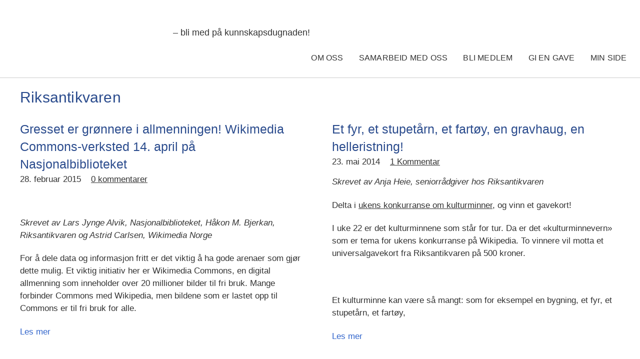

--- FILE ---
content_type: text/html; charset=UTF-8
request_url: http://www.wikimedia.no/tag/riksantikvaren/
body_size: 12143
content:
<!DOCTYPE html>
<html lang="nb-NO">
<head>
	<meta charset="UTF-8">
	<meta name="viewport" content="width=device-width, initial-scale=1.0">
	
	<title>Riksantikvaren Arkiver - Wikimedia Norge</title>
	
	<meta name="description" content="&#8211; bli med på kunnskapsdugnaden!" />
	<meta name="keywords" content="&#8211; bli med på kunnskapsdugnaden!" />	
	
	<link rel="alternate" type="application/rss+xml" title="Wikimedia Norge RSS Feed" href="https://www.wikimedia.no/feed/">
	<link rel="shortcut icon" href="http://www.wikimedia.no/wp-content/themes/wikimedianorge/favicon.ico" type="image/x-icon" />

	<!-- respond.js (add media query support for IE) -->
	<!--[if lt IE 9]>
		<script src="http://www.wikimedia.no/wp-content/themes/wikimedianorge/js/respond.js"></script>
	<![endif]-->
	
	<!-- html5.js (HTML5 Shiv for IE) -->
	<!--[if lt IE 9]>
		<script src="http://html5shim.googlecode.com/svn/trunk/html5.js"></script>
	<![endif]-->
	
	<!-- wp_header -->
	<script type="text/javascript">
/* <![CDATA[ */
window.JetpackScriptData = {"site":{"icon":"https://i0.wp.com/www.wikimedia.no/wp-content/uploads/2017/02/cropped-favicon.png?w=64\u0026ssl=1","title":"Wikimedia Norge","host":"unknown","is_wpcom_platform":false}};
/* ]]> */
</script>
<meta name='robots' content='index, follow, max-image-preview:large, max-snippet:-1, max-video-preview:-1' />
	<style>img:is([sizes="auto" i], [sizes^="auto," i]) { contain-intrinsic-size: 3000px 1500px }</style>
	<!-- Jetpack Site Verification Tags -->
<meta name="google-site-verification" content="cvDgSC1YUiDYJM0JO1nWFhccbU7ApduSMwgowL6fJJY" />

	<!-- This site is optimized with the Yoast SEO plugin v25.5 - https://yoast.com/wordpress/plugins/seo/ -->
	<link rel="canonical" href="https://www.wikimedia.no/tag/riksantikvaren/" />
	<meta property="og:locale" content="nb_NO" />
	<meta property="og:type" content="article" />
	<meta property="og:title" content="Riksantikvaren Arkiver - Wikimedia Norge" />
	<meta property="og:url" content="https://www.wikimedia.no/tag/riksantikvaren/" />
	<meta property="og:site_name" content="Wikimedia Norge" />
	<meta name="twitter:card" content="summary_large_image" />
	<script type="application/ld+json" class="yoast-schema-graph">{"@context":"https://schema.org","@graph":[{"@type":"CollectionPage","@id":"https://www.wikimedia.no/tag/riksantikvaren/","url":"https://www.wikimedia.no/tag/riksantikvaren/","name":"Riksantikvaren Arkiver - Wikimedia Norge","isPartOf":{"@id":"https://www.wikimedia.no/#website"},"breadcrumb":{"@id":"https://www.wikimedia.no/tag/riksantikvaren/#breadcrumb"},"inLanguage":"nb-NO"},{"@type":"BreadcrumbList","@id":"https://www.wikimedia.no/tag/riksantikvaren/#breadcrumb","itemListElement":[{"@type":"ListItem","position":1,"name":"Hjem","item":"https://www.wikimedia.no/"},{"@type":"ListItem","position":2,"name":"Riksantikvaren"}]},{"@type":"WebSite","@id":"https://www.wikimedia.no/#website","url":"https://www.wikimedia.no/","name":"Wikimedia Norge","description":"- bli med på kunnskapsdugnaden!","potentialAction":[{"@type":"SearchAction","target":{"@type":"EntryPoint","urlTemplate":"https://www.wikimedia.no/?s={search_term_string}"},"query-input":{"@type":"PropertyValueSpecification","valueRequired":true,"valueName":"search_term_string"}}],"inLanguage":"nb-NO"}]}</script>
	<!-- / Yoast SEO plugin. -->


<link rel='dns-prefetch' href='//use.typekit.net' />
<link rel='dns-prefetch' href='//secure.gravatar.com' />
<link rel='dns-prefetch' href='//www.googletagmanager.com' />
<link rel='dns-prefetch' href='//stats.wp.com' />
<link rel='dns-prefetch' href='//v0.wordpress.com' />
<link rel="alternate" type="application/rss+xml" title="Wikimedia Norge &raquo; Riksantikvaren stikkord-strøm" href="https://www.wikimedia.no/tag/riksantikvaren/feed/" />
<script type="text/javascript">
/* <![CDATA[ */
window._wpemojiSettings = {"baseUrl":"https:\/\/s.w.org\/images\/core\/emoji\/16.0.1\/72x72\/","ext":".png","svgUrl":"https:\/\/s.w.org\/images\/core\/emoji\/16.0.1\/svg\/","svgExt":".svg","source":{"concatemoji":"http:\/\/www.wikimedia.no\/wp-includes\/js\/wp-emoji-release.min.js?ver=6.8.3"}};
/*! This file is auto-generated */
!function(s,n){var o,i,e;function c(e){try{var t={supportTests:e,timestamp:(new Date).valueOf()};sessionStorage.setItem(o,JSON.stringify(t))}catch(e){}}function p(e,t,n){e.clearRect(0,0,e.canvas.width,e.canvas.height),e.fillText(t,0,0);var t=new Uint32Array(e.getImageData(0,0,e.canvas.width,e.canvas.height).data),a=(e.clearRect(0,0,e.canvas.width,e.canvas.height),e.fillText(n,0,0),new Uint32Array(e.getImageData(0,0,e.canvas.width,e.canvas.height).data));return t.every(function(e,t){return e===a[t]})}function u(e,t){e.clearRect(0,0,e.canvas.width,e.canvas.height),e.fillText(t,0,0);for(var n=e.getImageData(16,16,1,1),a=0;a<n.data.length;a++)if(0!==n.data[a])return!1;return!0}function f(e,t,n,a){switch(t){case"flag":return n(e,"\ud83c\udff3\ufe0f\u200d\u26a7\ufe0f","\ud83c\udff3\ufe0f\u200b\u26a7\ufe0f")?!1:!n(e,"\ud83c\udde8\ud83c\uddf6","\ud83c\udde8\u200b\ud83c\uddf6")&&!n(e,"\ud83c\udff4\udb40\udc67\udb40\udc62\udb40\udc65\udb40\udc6e\udb40\udc67\udb40\udc7f","\ud83c\udff4\u200b\udb40\udc67\u200b\udb40\udc62\u200b\udb40\udc65\u200b\udb40\udc6e\u200b\udb40\udc67\u200b\udb40\udc7f");case"emoji":return!a(e,"\ud83e\udedf")}return!1}function g(e,t,n,a){var r="undefined"!=typeof WorkerGlobalScope&&self instanceof WorkerGlobalScope?new OffscreenCanvas(300,150):s.createElement("canvas"),o=r.getContext("2d",{willReadFrequently:!0}),i=(o.textBaseline="top",o.font="600 32px Arial",{});return e.forEach(function(e){i[e]=t(o,e,n,a)}),i}function t(e){var t=s.createElement("script");t.src=e,t.defer=!0,s.head.appendChild(t)}"undefined"!=typeof Promise&&(o="wpEmojiSettingsSupports",i=["flag","emoji"],n.supports={everything:!0,everythingExceptFlag:!0},e=new Promise(function(e){s.addEventListener("DOMContentLoaded",e,{once:!0})}),new Promise(function(t){var n=function(){try{var e=JSON.parse(sessionStorage.getItem(o));if("object"==typeof e&&"number"==typeof e.timestamp&&(new Date).valueOf()<e.timestamp+604800&&"object"==typeof e.supportTests)return e.supportTests}catch(e){}return null}();if(!n){if("undefined"!=typeof Worker&&"undefined"!=typeof OffscreenCanvas&&"undefined"!=typeof URL&&URL.createObjectURL&&"undefined"!=typeof Blob)try{var e="postMessage("+g.toString()+"("+[JSON.stringify(i),f.toString(),p.toString(),u.toString()].join(",")+"));",a=new Blob([e],{type:"text/javascript"}),r=new Worker(URL.createObjectURL(a),{name:"wpTestEmojiSupports"});return void(r.onmessage=function(e){c(n=e.data),r.terminate(),t(n)})}catch(e){}c(n=g(i,f,p,u))}t(n)}).then(function(e){for(var t in e)n.supports[t]=e[t],n.supports.everything=n.supports.everything&&n.supports[t],"flag"!==t&&(n.supports.everythingExceptFlag=n.supports.everythingExceptFlag&&n.supports[t]);n.supports.everythingExceptFlag=n.supports.everythingExceptFlag&&!n.supports.flag,n.DOMReady=!1,n.readyCallback=function(){n.DOMReady=!0}}).then(function(){return e}).then(function(){var e;n.supports.everything||(n.readyCallback(),(e=n.source||{}).concatemoji?t(e.concatemoji):e.wpemoji&&e.twemoji&&(t(e.twemoji),t(e.wpemoji)))}))}((window,document),window._wpemojiSettings);
/* ]]> */
</script>
<link rel='stylesheet' id='genericons-css' href='http://www.wikimedia.no/wp-content/themes/wikimedianorge/f/genericons.css?ver=2.09' type='text/css' media='all' />
<style id='wp-emoji-styles-inline-css' type='text/css'>

	img.wp-smiley, img.emoji {
		display: inline !important;
		border: none !important;
		box-shadow: none !important;
		height: 1em !important;
		width: 1em !important;
		margin: 0 0.07em !important;
		vertical-align: -0.1em !important;
		background: none !important;
		padding: 0 !important;
	}
</style>
<link rel='stylesheet' id='wp-block-library-css' href='http://www.wikimedia.no/wp-includes/css/dist/block-library/style.min.css?ver=6.8.3' type='text/css' media='all' />
<style id='classic-theme-styles-inline-css' type='text/css'>
/*! This file is auto-generated */
.wp-block-button__link{color:#fff;background-color:#32373c;border-radius:9999px;box-shadow:none;text-decoration:none;padding:calc(.667em + 2px) calc(1.333em + 2px);font-size:1.125em}.wp-block-file__button{background:#32373c;color:#fff;text-decoration:none}
</style>
<style id='qsm-quiz-style-inline-css' type='text/css'>


</style>
<link rel='stylesheet' id='visual-portfolio-block-filter-by-category-css' href='http://www.wikimedia.no/wp-content/plugins/visual-portfolio/build/gutenberg/blocks/filter-by-category/style.css?ver=1752825465' type='text/css' media='all' />
<link rel='stylesheet' id='visual-portfolio-block-pagination-css' href='http://www.wikimedia.no/wp-content/plugins/visual-portfolio/build/gutenberg/blocks/pagination/style.css?ver=1752825465' type='text/css' media='all' />
<link rel='stylesheet' id='visual-portfolio-block-sort-css' href='http://www.wikimedia.no/wp-content/plugins/visual-portfolio/build/gutenberg/blocks/sort/style.css?ver=1752825465' type='text/css' media='all' />
<style id='global-styles-inline-css' type='text/css'>
:root{--wp--preset--aspect-ratio--square: 1;--wp--preset--aspect-ratio--4-3: 4/3;--wp--preset--aspect-ratio--3-4: 3/4;--wp--preset--aspect-ratio--3-2: 3/2;--wp--preset--aspect-ratio--2-3: 2/3;--wp--preset--aspect-ratio--16-9: 16/9;--wp--preset--aspect-ratio--9-16: 9/16;--wp--preset--color--black: #000000;--wp--preset--color--cyan-bluish-gray: #abb8c3;--wp--preset--color--white: #ffffff;--wp--preset--color--pale-pink: #f78da7;--wp--preset--color--vivid-red: #cf2e2e;--wp--preset--color--luminous-vivid-orange: #ff6900;--wp--preset--color--luminous-vivid-amber: #fcb900;--wp--preset--color--light-green-cyan: #7bdcb5;--wp--preset--color--vivid-green-cyan: #00d084;--wp--preset--color--pale-cyan-blue: #8ed1fc;--wp--preset--color--vivid-cyan-blue: #0693e3;--wp--preset--color--vivid-purple: #9b51e0;--wp--preset--gradient--vivid-cyan-blue-to-vivid-purple: linear-gradient(135deg,rgba(6,147,227,1) 0%,rgb(155,81,224) 100%);--wp--preset--gradient--light-green-cyan-to-vivid-green-cyan: linear-gradient(135deg,rgb(122,220,180) 0%,rgb(0,208,130) 100%);--wp--preset--gradient--luminous-vivid-amber-to-luminous-vivid-orange: linear-gradient(135deg,rgba(252,185,0,1) 0%,rgba(255,105,0,1) 100%);--wp--preset--gradient--luminous-vivid-orange-to-vivid-red: linear-gradient(135deg,rgba(255,105,0,1) 0%,rgb(207,46,46) 100%);--wp--preset--gradient--very-light-gray-to-cyan-bluish-gray: linear-gradient(135deg,rgb(238,238,238) 0%,rgb(169,184,195) 100%);--wp--preset--gradient--cool-to-warm-spectrum: linear-gradient(135deg,rgb(74,234,220) 0%,rgb(151,120,209) 20%,rgb(207,42,186) 40%,rgb(238,44,130) 60%,rgb(251,105,98) 80%,rgb(254,248,76) 100%);--wp--preset--gradient--blush-light-purple: linear-gradient(135deg,rgb(255,206,236) 0%,rgb(152,150,240) 100%);--wp--preset--gradient--blush-bordeaux: linear-gradient(135deg,rgb(254,205,165) 0%,rgb(254,45,45) 50%,rgb(107,0,62) 100%);--wp--preset--gradient--luminous-dusk: linear-gradient(135deg,rgb(255,203,112) 0%,rgb(199,81,192) 50%,rgb(65,88,208) 100%);--wp--preset--gradient--pale-ocean: linear-gradient(135deg,rgb(255,245,203) 0%,rgb(182,227,212) 50%,rgb(51,167,181) 100%);--wp--preset--gradient--electric-grass: linear-gradient(135deg,rgb(202,248,128) 0%,rgb(113,206,126) 100%);--wp--preset--gradient--midnight: linear-gradient(135deg,rgb(2,3,129) 0%,rgb(40,116,252) 100%);--wp--preset--font-size--small: 13px;--wp--preset--font-size--medium: 20px;--wp--preset--font-size--large: 36px;--wp--preset--font-size--x-large: 42px;--wp--preset--spacing--20: 0.44rem;--wp--preset--spacing--30: 0.67rem;--wp--preset--spacing--40: 1rem;--wp--preset--spacing--50: 1.5rem;--wp--preset--spacing--60: 2.25rem;--wp--preset--spacing--70: 3.38rem;--wp--preset--spacing--80: 5.06rem;--wp--preset--shadow--natural: 6px 6px 9px rgba(0, 0, 0, 0.2);--wp--preset--shadow--deep: 12px 12px 50px rgba(0, 0, 0, 0.4);--wp--preset--shadow--sharp: 6px 6px 0px rgba(0, 0, 0, 0.2);--wp--preset--shadow--outlined: 6px 6px 0px -3px rgba(255, 255, 255, 1), 6px 6px rgba(0, 0, 0, 1);--wp--preset--shadow--crisp: 6px 6px 0px rgba(0, 0, 0, 1);}:where(.is-layout-flex){gap: 0.5em;}:where(.is-layout-grid){gap: 0.5em;}body .is-layout-flex{display: flex;}.is-layout-flex{flex-wrap: wrap;align-items: center;}.is-layout-flex > :is(*, div){margin: 0;}body .is-layout-grid{display: grid;}.is-layout-grid > :is(*, div){margin: 0;}:where(.wp-block-columns.is-layout-flex){gap: 2em;}:where(.wp-block-columns.is-layout-grid){gap: 2em;}:where(.wp-block-post-template.is-layout-flex){gap: 1.25em;}:where(.wp-block-post-template.is-layout-grid){gap: 1.25em;}.has-black-color{color: var(--wp--preset--color--black) !important;}.has-cyan-bluish-gray-color{color: var(--wp--preset--color--cyan-bluish-gray) !important;}.has-white-color{color: var(--wp--preset--color--white) !important;}.has-pale-pink-color{color: var(--wp--preset--color--pale-pink) !important;}.has-vivid-red-color{color: var(--wp--preset--color--vivid-red) !important;}.has-luminous-vivid-orange-color{color: var(--wp--preset--color--luminous-vivid-orange) !important;}.has-luminous-vivid-amber-color{color: var(--wp--preset--color--luminous-vivid-amber) !important;}.has-light-green-cyan-color{color: var(--wp--preset--color--light-green-cyan) !important;}.has-vivid-green-cyan-color{color: var(--wp--preset--color--vivid-green-cyan) !important;}.has-pale-cyan-blue-color{color: var(--wp--preset--color--pale-cyan-blue) !important;}.has-vivid-cyan-blue-color{color: var(--wp--preset--color--vivid-cyan-blue) !important;}.has-vivid-purple-color{color: var(--wp--preset--color--vivid-purple) !important;}.has-black-background-color{background-color: var(--wp--preset--color--black) !important;}.has-cyan-bluish-gray-background-color{background-color: var(--wp--preset--color--cyan-bluish-gray) !important;}.has-white-background-color{background-color: var(--wp--preset--color--white) !important;}.has-pale-pink-background-color{background-color: var(--wp--preset--color--pale-pink) !important;}.has-vivid-red-background-color{background-color: var(--wp--preset--color--vivid-red) !important;}.has-luminous-vivid-orange-background-color{background-color: var(--wp--preset--color--luminous-vivid-orange) !important;}.has-luminous-vivid-amber-background-color{background-color: var(--wp--preset--color--luminous-vivid-amber) !important;}.has-light-green-cyan-background-color{background-color: var(--wp--preset--color--light-green-cyan) !important;}.has-vivid-green-cyan-background-color{background-color: var(--wp--preset--color--vivid-green-cyan) !important;}.has-pale-cyan-blue-background-color{background-color: var(--wp--preset--color--pale-cyan-blue) !important;}.has-vivid-cyan-blue-background-color{background-color: var(--wp--preset--color--vivid-cyan-blue) !important;}.has-vivid-purple-background-color{background-color: var(--wp--preset--color--vivid-purple) !important;}.has-black-border-color{border-color: var(--wp--preset--color--black) !important;}.has-cyan-bluish-gray-border-color{border-color: var(--wp--preset--color--cyan-bluish-gray) !important;}.has-white-border-color{border-color: var(--wp--preset--color--white) !important;}.has-pale-pink-border-color{border-color: var(--wp--preset--color--pale-pink) !important;}.has-vivid-red-border-color{border-color: var(--wp--preset--color--vivid-red) !important;}.has-luminous-vivid-orange-border-color{border-color: var(--wp--preset--color--luminous-vivid-orange) !important;}.has-luminous-vivid-amber-border-color{border-color: var(--wp--preset--color--luminous-vivid-amber) !important;}.has-light-green-cyan-border-color{border-color: var(--wp--preset--color--light-green-cyan) !important;}.has-vivid-green-cyan-border-color{border-color: var(--wp--preset--color--vivid-green-cyan) !important;}.has-pale-cyan-blue-border-color{border-color: var(--wp--preset--color--pale-cyan-blue) !important;}.has-vivid-cyan-blue-border-color{border-color: var(--wp--preset--color--vivid-cyan-blue) !important;}.has-vivid-purple-border-color{border-color: var(--wp--preset--color--vivid-purple) !important;}.has-vivid-cyan-blue-to-vivid-purple-gradient-background{background: var(--wp--preset--gradient--vivid-cyan-blue-to-vivid-purple) !important;}.has-light-green-cyan-to-vivid-green-cyan-gradient-background{background: var(--wp--preset--gradient--light-green-cyan-to-vivid-green-cyan) !important;}.has-luminous-vivid-amber-to-luminous-vivid-orange-gradient-background{background: var(--wp--preset--gradient--luminous-vivid-amber-to-luminous-vivid-orange) !important;}.has-luminous-vivid-orange-to-vivid-red-gradient-background{background: var(--wp--preset--gradient--luminous-vivid-orange-to-vivid-red) !important;}.has-very-light-gray-to-cyan-bluish-gray-gradient-background{background: var(--wp--preset--gradient--very-light-gray-to-cyan-bluish-gray) !important;}.has-cool-to-warm-spectrum-gradient-background{background: var(--wp--preset--gradient--cool-to-warm-spectrum) !important;}.has-blush-light-purple-gradient-background{background: var(--wp--preset--gradient--blush-light-purple) !important;}.has-blush-bordeaux-gradient-background{background: var(--wp--preset--gradient--blush-bordeaux) !important;}.has-luminous-dusk-gradient-background{background: var(--wp--preset--gradient--luminous-dusk) !important;}.has-pale-ocean-gradient-background{background: var(--wp--preset--gradient--pale-ocean) !important;}.has-electric-grass-gradient-background{background: var(--wp--preset--gradient--electric-grass) !important;}.has-midnight-gradient-background{background: var(--wp--preset--gradient--midnight) !important;}.has-small-font-size{font-size: var(--wp--preset--font-size--small) !important;}.has-medium-font-size{font-size: var(--wp--preset--font-size--medium) !important;}.has-large-font-size{font-size: var(--wp--preset--font-size--large) !important;}.has-x-large-font-size{font-size: var(--wp--preset--font-size--x-large) !important;}
:where(.wp-block-post-template.is-layout-flex){gap: 1.25em;}:where(.wp-block-post-template.is-layout-grid){gap: 1.25em;}
:where(.wp-block-columns.is-layout-flex){gap: 2em;}:where(.wp-block-columns.is-layout-grid){gap: 2em;}
:root :where(.wp-block-pullquote){font-size: 1.5em;line-height: 1.6;}
:where(.wp-block-visual-portfolio-loop.is-layout-flex){gap: 1.25em;}:where(.wp-block-visual-portfolio-loop.is-layout-grid){gap: 1.25em;}
</style>
<link rel='stylesheet' id='page-list-style-css' href='http://www.wikimedia.no/wp-content/plugins/sitemap/css/page-list.css?ver=4.3' type='text/css' media='all' />
<link rel='stylesheet' id='theme-style-css' href='http://www.wikimedia.no/wp-content/themes/wikimedianorge/style.css?ver=1734094198' type='text/css' media='all' />
<script type="text/javascript" src="http://www.wikimedia.no/wp-includes/js/jquery/jquery.min.js?ver=3.7.1" id="jquery-core-js"></script>
<script type="text/javascript" src="http://www.wikimedia.no/wp-includes/js/jquery/jquery-migrate.min.js?ver=3.4.1" id="jquery-migrate-js"></script>
<script type="text/javascript" src="//use.typekit.net/prg0vzb.js?ver=6.8.3" id="theme_typekit-js"></script>
<script type="text/javascript" src="http://www.wikimedia.no/wp-content/themes/wikimedianorge/js/theme.script.js?ver=6.8.3" id="theme_script-js"></script>

<!-- Google tag (gtag.js) snippet added by Site Kit -->
<!-- Google Analytics snippet added by Site Kit -->
<script type="text/javascript" src="https://www.googletagmanager.com/gtag/js?id=GT-TQS75TQ8" id="google_gtagjs-js" async></script>
<script type="text/javascript" id="google_gtagjs-js-after">
/* <![CDATA[ */
window.dataLayer = window.dataLayer || [];function gtag(){dataLayer.push(arguments);}
gtag("set","linker",{"domains":["www.wikimedia.no"]});
gtag("js", new Date());
gtag("set", "developer_id.dZTNiMT", true);
gtag("config", "GT-TQS75TQ8");
 window._googlesitekit = window._googlesitekit || {}; window._googlesitekit.throttledEvents = []; window._googlesitekit.gtagEvent = (name, data) => { var key = JSON.stringify( { name, data } ); if ( !! window._googlesitekit.throttledEvents[ key ] ) { return; } window._googlesitekit.throttledEvents[ key ] = true; setTimeout( () => { delete window._googlesitekit.throttledEvents[ key ]; }, 5 ); gtag( "event", name, { ...data, event_source: "site-kit" } ); }; 
/* ]]> */
</script>
<link rel="https://api.w.org/" href="https://www.wikimedia.no/wp-json/" /><link rel="alternate" title="JSON" type="application/json" href="https://www.wikimedia.no/wp-json/wp/v2/tags/142" /><link rel="EditURI" type="application/rsd+xml" title="RSD" href="https://www.wikimedia.no/xmlrpc.php?rsd" />

<meta name="generator" content="Site Kit by Google 1.170.0" /><script type='text/javascript'>
/* <![CDATA[ */
var VPData = {"version":"3.3.16","pro":false,"__":{"couldnt_retrieve_vp":"Couldn't retrieve Visual Portfolio ID.","pswp_close":"Close (Esc)","pswp_share":"Share","pswp_fs":"Toggle fullscreen","pswp_zoom":"Zoom in\/out","pswp_prev":"Previous (arrow left)","pswp_next":"Next (arrow right)","pswp_share_fb":"Share on Facebook","pswp_share_tw":"Tweet","pswp_share_x":"X","pswp_share_pin":"Pin it","pswp_download":"Download","fancybox_close":"Close","fancybox_next":"Next","fancybox_prev":"Previous","fancybox_error":"The requested content cannot be loaded. <br \/> Please try again later.","fancybox_play_start":"Start slideshow","fancybox_play_stop":"Pause slideshow","fancybox_full_screen":"Full screen","fancybox_thumbs":"Thumbnails","fancybox_download":"Download","fancybox_share":"Share","fancybox_zoom":"Zoom"},"settingsPopupGallery":{"enable_on_wordpress_images":false,"vendor":"fancybox","deep_linking":false,"deep_linking_url_to_share_images":false,"show_arrows":true,"show_counter":false,"show_zoom_button":true,"show_fullscreen_button":true,"show_share_button":false,"show_close_button":true,"show_thumbs":false,"show_download_button":false,"show_slideshow":false,"click_to_zoom":true,"restore_focus":true},"screenSizes":[320,576,768,992,1200]};
/* ]]> */
</script>
		<noscript>
			<style type="text/css">
				.vp-portfolio__preloader-wrap{display:none}.vp-portfolio__filter-wrap,.vp-portfolio__items-wrap,.vp-portfolio__pagination-wrap,.vp-portfolio__sort-wrap{opacity:1;visibility:visible}.vp-portfolio__item .vp-portfolio__item-img noscript+img,.vp-portfolio__thumbnails-wrap{display:none}
			</style>
		</noscript>
		<meta name="tec-api-version" content="v1"><meta name="tec-api-origin" content="https://www.wikimedia.no"><link rel="alternate" href="https://www.wikimedia.no/wp-json/tribe/events/v1/events/?tags=riksantikvaren" />	<style>img#wpstats{display:none}</style>
		        <script type="text/javascript">try{Typekit.load();}catch(e){}</script>
    		<style type="text/css">
			/* If html does not have either class, do not show lazy loaded images. */
			html:not(.vp-lazyload-enabled):not(.js) .vp-lazyload {
				display: none;
			}
		</style>
		<script>
			document.documentElement.classList.add(
				'vp-lazyload-enabled'
			);
		</script>
		<link rel="icon" href="https://www.wikimedia.no/wp-content/uploads/2017/02/cropped-favicon-32x32.png" sizes="32x32" />
<link rel="icon" href="https://www.wikimedia.no/wp-content/uploads/2017/02/cropped-favicon-192x192.png" sizes="192x192" />
<link rel="apple-touch-icon" href="https://www.wikimedia.no/wp-content/uploads/2017/02/cropped-favicon-180x180.png" />
<meta name="msapplication-TileImage" content="https://www.wikimedia.no/wp-content/uploads/2017/02/cropped-favicon-270x270.png" />
	
	
</head>

<body class="archive tag tag-riksantikvaren tag-142 wp-theme-wikimedianorge tribe-no-js page-template-wikimedia-norge metaslider-plugin post-gresset-er-gronnere-i-allmenningen-wikimedia-commons-verksted">
<a href="#main" class="hide">Gå til hovedinnhold</a>
    <div class="content-wrapper">

        <header id="branding" class="site-header" role="banner">
                <hgroup>
                    <h1 id="site-title"><a href="https://www.wikimedia.no/" title="Wikimedia Norge" rel="home">Wikimedia Norge</a></h1>
                    <h2 id="site-description">&#8211; bli med på kunnskapsdugnaden!</h2>
                </hgroup>

                <nav id="primary-navigation" class="site-navigation primary-navigation" role="navigation">
                    <div class="menu-global-navigasjon-container"><ul id="menu-global-navigasjon" class="nav-menu"><li id="menu-item-2498" class="menu-item menu-item-type-post_type menu-item-object-page menu-item-2498"><a href="https://www.wikimedia.no/om-oss/">Om oss</a></li>
<li id="menu-item-40" class="menu-item menu-item-type-post_type menu-item-object-page menu-item-40"><a href="https://www.wikimedia.no/samarbeid-med-oss/">Samarbeid med oss</a></li>
<li id="menu-item-32838" class="menu-item menu-item-type-custom menu-item-object-custom menu-item-32838"><a href="https://bidra.wikimedia.no/bli-medlem">Bli medlem</a></li>
<li id="menu-item-32839" class="menu-item menu-item-type-custom menu-item-object-custom menu-item-32839"><a href="https://bidra.wikimedia.no/">Gi en gave</a></li>
<li id="menu-item-32849" class="menu-item menu-item-type-custom menu-item-object-custom menu-item-32849"><a href="https://bidra.wikimedia.no/minside">Min side</a></li>
</ul></div>                </nav>
        </header><!-- #header -->
        
        <div id="main" class="clearfix">		

	<div id="content" class="clearfix">
        
        <header class="archive-header">
            <h1 class="page-title">Riksantikvaren</h1>        </header><!-- .archive-header -->
        
        
        
                            
                <div class="archive-post-wrapper">
                    
<article id="post-768" class="post clearfix  post-768 type-post status-publish format-standard hentry category-blogg category-commons category-foto category-nyheter category-ukategorisert category-wikimedia-norge category-wikipedia tag-masseopplasting tag-nasjonalbiblioteket tag-riksantikvaren tag-verksted">
	
	<h2 class="post-title"><a href="https://www.wikimedia.no/2015/02/28/gresset-er-gronnere-i-allmenningen-wikimedia-commons-verksted/">Gresset er grønnere i allmenningen! Wikimedia Commons-verksted 14. april på Nasjonalbiblioteket</a></h2>
    
    
	<p class="post-meta"> 
		<time datetime="2015-02-28" class="post-date" pubdate>28. februar 2015</time>
					<a href="https://www.wikimedia.no/2015/02/28/gresset-er-gronnere-i-allmenningen-wikimedia-commons-verksted/#respond">0 kommentarer</a>			</p>
		
	<p>&nbsp;</p>
<p style="text-align: left;">
<p style="text-align: left;"><em>Skrevet av Lars Jynge Alvik, Nasjonalbiblioteket, Håkon M. Bjerkan, Riksantikvaren og Astrid Carlsen, Wikimedia Norge</em></p>
<p style="text-align: left;">For å dele data og informasjon fritt er det viktig å ha gode arenaer som gjør dette mulig. Et viktig initiativ her er Wikimedia Commons, en digital allmenning som inneholder over 20 millioner bilder til fri bruk. Mange forbinder Commons med Wikipedia, men bildene som er lastet opp til Commons er til fri bruk for alle.</p>
<p>   <a href="https://www.wikimedia.no/2015/02/28/gresset-er-gronnere-i-allmenningen-wikimedia-commons-verksted/" class="read-more-link">Les mer</a></p>
	
</article><!-- /.post -->                </div>

                            
                <div class="archive-post-wrapper">
                    
<article id="post-583" class="post clearfix  post-583 type-post status-publish format-standard hentry category-blogg category-nyheter category-ukategorisert category-uncategorized tag-kulturminner tag-riksantikvaren tag-ukens-konkurranse">
	
	<h2 class="post-title"><a href="https://www.wikimedia.no/2014/05/23/et-fyr-et-stupetarn-et-fartoy-en-gravhaug-en-helleristning/">Et fyr, et stupetårn, et fartøy, en gravhaug, en helleristning!</a></h2>
    
    
	<p class="post-meta"> 
		<time datetime="2014-05-23" class="post-date" pubdate>23. mai 2014</time>
					<a href="https://www.wikimedia.no/2014/05/23/et-fyr-et-stupetarn-et-fartoy-en-gravhaug-en-helleristning/#comments">1 Kommentar</a>			</p>
		
	<p><em>Skrevet av Anja Heie, seniorrådgiver hos Riksantikvaren</em></p>
<p>Delta i <a href="https://no.wikipedia.org/wiki/Wikipedia:Ukens_konkurranse/Ukens_konkurranse_2014-22" target="_blank" rel="noopener">ukens konkurranse om kulturminner,</a> og vinn et gavekort!</p>
<p>I uke 22 er det kulturminnene som står for tur. Da er det «kulturminnevern» som er tema for ukens konkurranse på Wikipedia. To vinnere vil motta et universalgavekort fra Riksantikvaren på 500 kroner. </p>
<p>&nbsp;</p>
<p>Et kulturminne kan være så mangt: som for eksempel en bygning, et fyr, et stupetårn, et fartøy,</p>
<p>   <a href="https://www.wikimedia.no/2014/05/23/et-fyr-et-stupetarn-et-fartoy-en-gravhaug-en-helleristning/" class="read-more-link">Les mer</a></p>
	
</article><!-- /.post -->                </div>

            
            	 

        	
	</div>
	<!-- /#content -->

        </div><!-- #main -->
    </div><!-- .content-wrapper -->
		
	<footer id="footer" class="clearfix">
		<div id="back-top"><a href="#">Til toppen</a></div>
	
		
<div id="supplementary" class="one">
		<div id="first" class="widget-area" role="complementary">
		<aside id="text-10" class="widget widget_text">			<div class="textwidget">Wikimedia Norge i sosiale medier:</div>
		</aside><aside id="block-4" class="widget widget_block"><p><script type="text/javascript" src="https://www.juicer.io/embed/wikimedia-norge-i-sosiale-medier/embed-code.js?starting-at=2022-10-01" async="" defer=""></script></p>
</aside><aside id="block-3" class="widget widget_block">
<ul class="wp-block-social-links has-icon-color has-icon-background-color is-content-justification-center is-layout-flex wp-container-core-social-links-is-layout-16018d1d wp-block-social-links-is-layout-flex"><li style="color: #ffffff; background-color: #2a4b8d; " class="wp-social-link wp-social-link-facebook has-white-color wp-block-social-link"><a rel="noopener nofollow" target="_blank" href="https://www.facebook.com/WikimediaNorge" class="wp-block-social-link-anchor"><svg width="24" height="24" viewBox="0 0 24 24" version="1.1" xmlns="http://www.w3.org/2000/svg" aria-hidden="true" focusable="false"><path d="M12 2C6.5 2 2 6.5 2 12c0 5 3.7 9.1 8.4 9.9v-7H7.9V12h2.5V9.8c0-2.5 1.5-3.9 3.8-3.9 1.1 0 2.2.2 2.2.2v2.5h-1.3c-1.2 0-1.6.8-1.6 1.6V12h2.8l-.4 2.9h-2.3v7C18.3 21.1 22 17 22 12c0-5.5-4.5-10-10-10z"></path></svg><span class="wp-block-social-link-label screen-reader-text">Facebook</span></a></li>

<li style="color: #ffffff; background-color: #2a4b8d; " class="wp-social-link wp-social-link-instagram has-white-color wp-block-social-link"><a rel="noopener nofollow" target="_blank" href="https://www.instagram.com/wikimedianorge" class="wp-block-social-link-anchor"><svg width="24" height="24" viewBox="0 0 24 24" version="1.1" xmlns="http://www.w3.org/2000/svg" aria-hidden="true" focusable="false"><path d="M12,4.622c2.403,0,2.688,0.009,3.637,0.052c0.877,0.04,1.354,0.187,1.671,0.31c0.42,0.163,0.72,0.358,1.035,0.673 c0.315,0.315,0.51,0.615,0.673,1.035c0.123,0.317,0.27,0.794,0.31,1.671c0.043,0.949,0.052,1.234,0.052,3.637 s-0.009,2.688-0.052,3.637c-0.04,0.877-0.187,1.354-0.31,1.671c-0.163,0.42-0.358,0.72-0.673,1.035 c-0.315,0.315-0.615,0.51-1.035,0.673c-0.317,0.123-0.794,0.27-1.671,0.31c-0.949,0.043-1.233,0.052-3.637,0.052 s-2.688-0.009-3.637-0.052c-0.877-0.04-1.354-0.187-1.671-0.31c-0.42-0.163-0.72-0.358-1.035-0.673 c-0.315-0.315-0.51-0.615-0.673-1.035c-0.123-0.317-0.27-0.794-0.31-1.671C4.631,14.688,4.622,14.403,4.622,12 s0.009-2.688,0.052-3.637c0.04-0.877,0.187-1.354,0.31-1.671c0.163-0.42,0.358-0.72,0.673-1.035 c0.315-0.315,0.615-0.51,1.035-0.673c0.317-0.123,0.794-0.27,1.671-0.31C9.312,4.631,9.597,4.622,12,4.622 M12,3 C9.556,3,9.249,3.01,8.289,3.054C7.331,3.098,6.677,3.25,6.105,3.472C5.513,3.702,5.011,4.01,4.511,4.511 c-0.5,0.5-0.808,1.002-1.038,1.594C3.25,6.677,3.098,7.331,3.054,8.289C3.01,9.249,3,9.556,3,12c0,2.444,0.01,2.751,0.054,3.711 c0.044,0.958,0.196,1.612,0.418,2.185c0.23,0.592,0.538,1.094,1.038,1.594c0.5,0.5,1.002,0.808,1.594,1.038 c0.572,0.222,1.227,0.375,2.185,0.418C9.249,20.99,9.556,21,12,21s2.751-0.01,3.711-0.054c0.958-0.044,1.612-0.196,2.185-0.418 c0.592-0.23,1.094-0.538,1.594-1.038c0.5-0.5,0.808-1.002,1.038-1.594c0.222-0.572,0.375-1.227,0.418-2.185 C20.99,14.751,21,14.444,21,12s-0.01-2.751-0.054-3.711c-0.044-0.958-0.196-1.612-0.418-2.185c-0.23-0.592-0.538-1.094-1.038-1.594 c-0.5-0.5-1.002-0.808-1.594-1.038c-0.572-0.222-1.227-0.375-2.185-0.418C14.751,3.01,14.444,3,12,3L12,3z M12,7.378 c-2.552,0-4.622,2.069-4.622,4.622S9.448,16.622,12,16.622s4.622-2.069,4.622-4.622S14.552,7.378,12,7.378z M12,15 c-1.657,0-3-1.343-3-3s1.343-3,3-3s3,1.343,3,3S13.657,15,12,15z M16.804,6.116c-0.596,0-1.08,0.484-1.08,1.08 s0.484,1.08,1.08,1.08c0.596,0,1.08-0.484,1.08-1.08S17.401,6.116,16.804,6.116z"></path></svg><span class="wp-block-social-link-label screen-reader-text">Instagram</span></a></li>

<li style="color: #ffffff; background-color: #2a4b8d; " class="wp-social-link wp-social-link-linkedin has-white-color wp-block-social-link"><a rel="noopener nofollow" target="_blank" href="https://no.linkedin.com/company/wikimedianorge" class="wp-block-social-link-anchor"><svg width="24" height="24" viewBox="0 0 24 24" version="1.1" xmlns="http://www.w3.org/2000/svg" aria-hidden="true" focusable="false"><path d="M19.7,3H4.3C3.582,3,3,3.582,3,4.3v15.4C3,20.418,3.582,21,4.3,21h15.4c0.718,0,1.3-0.582,1.3-1.3V4.3 C21,3.582,20.418,3,19.7,3z M8.339,18.338H5.667v-8.59h2.672V18.338z M7.004,8.574c-0.857,0-1.549-0.694-1.549-1.548 c0-0.855,0.691-1.548,1.549-1.548c0.854,0,1.547,0.694,1.547,1.548C8.551,7.881,7.858,8.574,7.004,8.574z M18.339,18.338h-2.669 v-4.177c0-0.996-0.017-2.278-1.387-2.278c-1.389,0-1.601,1.086-1.601,2.206v4.249h-2.667v-8.59h2.559v1.174h0.037 c0.356-0.675,1.227-1.387,2.526-1.387c2.703,0,3.203,1.779,3.203,4.092V18.338z"></path></svg><span class="wp-block-social-link-label screen-reader-text">LinkedIn</span></a></li>

<li style="color: #ffffff; background-color: #2a4b8d; " class="wp-social-link wp-social-link-youtube has-white-color wp-block-social-link"><a rel="noopener nofollow" target="_blank" href="https://www.youtube.com/@wikimedianorge" class="wp-block-social-link-anchor"><svg width="24" height="24" viewBox="0 0 24 24" version="1.1" xmlns="http://www.w3.org/2000/svg" aria-hidden="true" focusable="false"><path d="M21.8,8.001c0,0-0.195-1.378-0.795-1.985c-0.76-0.797-1.613-0.801-2.004-0.847c-2.799-0.202-6.997-0.202-6.997-0.202 h-0.009c0,0-4.198,0-6.997,0.202C4.608,5.216,3.756,5.22,2.995,6.016C2.395,6.623,2.2,8.001,2.2,8.001S2,9.62,2,11.238v1.517 c0,1.618,0.2,3.237,0.2,3.237s0.195,1.378,0.795,1.985c0.761,0.797,1.76,0.771,2.205,0.855c1.6,0.153,6.8,0.201,6.8,0.201 s4.203-0.006,7.001-0.209c0.391-0.047,1.243-0.051,2.004-0.847c0.6-0.607,0.795-1.985,0.795-1.985s0.2-1.618,0.2-3.237v-1.517 C22,9.62,21.8,8.001,21.8,8.001z M9.935,14.594l-0.001-5.62l5.404,2.82L9.935,14.594z"></path></svg><span class="wp-block-social-link-label screen-reader-text">YouTube</span></a></li></ul>
</aside><aside id="text-5" class="widget widget_text">			<div class="textwidget"><a href="http://eepurl.com/hq3HEz" target="_blank">Meld deg på nyhetsbrevet vårt</a></div>
		</aside><aside id="text-3" class="widget widget_text">			<div class="textwidget">Wikimedia Norge
<br />Org.nr. 993 101 583
<br />c/o Sentralen, Postboks 183 Sentrum, 0102 Oslo</div>
		</aside><aside id="text-4" class="widget widget_text">			<div class="textwidget">Tekst er tilgjengelig under <a href="https://creativecommons.org/licenses/by-sa/4.0/deed.no" target="_blank">CC BY-SA 4.0</a>, andre vilkår kan gjelde for bilder. Ansvarlig redaktør:<a href="https://www.wikimedia.no/om-oss/administrasjonen" target="_blank">Elisabeth Carrera</a>.</div>
		</aside><aside id="nav_menu-3" class="widget widget_nav_menu"><div class="menu-footer-bokmal-container"><ul id="menu-footer-bokmal" class="menu"><li id="menu-item-58" class="menu-item menu-item-type-custom menu-item-object-custom menu-item-58"><a target="_blank" href="http://no.wikimedia.org">Til wikien vår</a></li>
<li id="menu-item-2993" class="menu-item menu-item-type-post_type menu-item-object-page menu-item-privacy-policy menu-item-2993"><a rel="privacy-policy" href="https://www.wikimedia.no/personvern/">Personvernerklæring</a></li>
<li id="menu-item-31382" class="menu-item menu-item-type-post_type menu-item-object-page menu-item-31382"><a href="https://www.wikimedia.no/om-oss/">Kontakt oss</a></li>
</ul></div></aside>	</div><!-- #first .widget-area -->
	
	
	</div><!-- #supplementary -->
	</footer><!-- #footer -->

<!-- wp_footer -->
<script type="speculationrules">
{"prefetch":[{"source":"document","where":{"and":[{"href_matches":"\/*"},{"not":{"href_matches":["\/wp-*.php","\/wp-admin\/*","\/wp-content\/uploads\/*","\/wp-content\/*","\/wp-content\/plugins\/*","\/wp-content\/themes\/wikimedianorge\/*","\/*\\?(.+)"]}},{"not":{"selector_matches":"a[rel~=\"nofollow\"]"}},{"not":{"selector_matches":".no-prefetch, .no-prefetch a"}}]},"eagerness":"conservative"}]}
</script>
		<script>
		( function ( body ) {
			'use strict';
			body.className = body.className.replace( /\btribe-no-js\b/, 'tribe-js' );
		} )( document.body );
		</script>
		<script type="importmap" id="wp-importmap">
{"imports":{"@wordpress\/interactivity":"http:\/\/www.wikimedia.no\/wp-includes\/js\/dist\/script-modules\/interactivity\/index.min.js?ver=55aebb6e0a16726baffb"}}
</script>
<script type="module" src="http://www.wikimedia.no/wp-content/plugins/jetpack/jetpack_vendor/automattic/jetpack-forms/src/contact-form/../../dist/modules/form/view.js?ver=14.8" id="jp-forms-view-js-module"></script>
<link rel="modulepreload" href="http://www.wikimedia.no/wp-includes/js/dist/script-modules/interactivity/index.min.js?ver=55aebb6e0a16726baffb" id="@wordpress/interactivity-js-modulepreload"><script type="application/json" id="wp-script-module-data-@wordpress/interactivity">
{"config":{"jetpack/form":{"error_types":{"is_required":"Dette feltet er påkrevd.","invalid_form_empty":"Skjemaet du forsøker å sende inn er tomt.","invalid_form":"Fyll ut skjemaet korrekt."}}}}
</script>
<script> /* <![CDATA[ */var tribe_l10n_datatables = {"aria":{"sort_ascending":": activate to sort column ascending","sort_descending":": activate to sort column descending"},"length_menu":"Show _MENU_ entries","empty_table":"No data available in table","info":"Showing _START_ to _END_ of _TOTAL_ entries","info_empty":"Showing 0 to 0 of 0 entries","info_filtered":"(filtered from _MAX_ total entries)","zero_records":"No matching records found","search":"Search:","all_selected_text":"All items on this page were selected. ","select_all_link":"Select all pages","clear_selection":"Clear Selection.","pagination":{"all":"All","next":"Next","previous":"Previous"},"select":{"rows":{"0":"","_":": Selected %d rows","1":": Selected 1 row"}},"datepicker":{"dayNames":["s\u00f8ndag","mandag","tirsdag","onsdag","torsdag","fredag","l\u00f8rdag"],"dayNamesShort":["s\u00f8n","man","tir","ons","tor","fre","l\u00f8r"],"dayNamesMin":["S","M","T","O","T","F","L"],"monthNames":["januar","februar","mars","april","mai","juni","juli","august","september","oktober","november","desember"],"monthNamesShort":["januar","februar","mars","april","mai","juni","juli","august","september","oktober","november","desember"],"monthNamesMin":["jan","feb","mar","apr","mai","jun","jul","aug","sep","okt","nov","des"],"nextText":"Next","prevText":"Prev","currentText":"Today","closeText":"Done","today":"Today","clear":"Clear"}};/* ]]> */ </script><style id='core-block-supports-inline-css' type='text/css'>
.wp-container-core-social-links-is-layout-16018d1d{justify-content:center;}
</style>
<script type="text/javascript" src="http://www.wikimedia.no/wp-content/plugins/google-site-kit/dist/assets/js/googlesitekit-events-provider-wpforms-ed443a3a3d45126a22ce.js" id="googlesitekit-events-provider-wpforms-js" defer></script>
<script type="text/javascript" id="jetpack-stats-js-before">
/* <![CDATA[ */
_stq = window._stq || [];
_stq.push([ "view", JSON.parse("{\"v\":\"ext\",\"blog\":\"117139615\",\"post\":\"0\",\"tz\":\"1\",\"srv\":\"www.wikimedia.no\",\"arch_tag\":\"riksantikvaren\",\"arch_results\":\"2\",\"j\":\"1:14.8\"}") ]);
_stq.push([ "clickTrackerInit", "117139615", "0" ]);
/* ]]> */
</script>
<script type="text/javascript" src="https://stats.wp.com/e-202603.js" id="jetpack-stats-js" defer="defer" data-wp-strategy="defer"></script>
<script type="text/javascript" src="http://www.wikimedia.no/wp-content/plugins/visual-portfolio/build/assets/js/pagination-infinite.js?ver=50005113e26cd2b547c0" id="visual-portfolio-pagination-infinite-js"></script>

</body>
</html>

--- FILE ---
content_type: text/css
request_url: http://www.wikimedia.no/wp-content/themes/wikimedianorge/style.css?ver=1734094198
body_size: 6570
content:
/*  
Theme Name: Wikimedia Norge
Version: 1.0
Author: Pur Design
Author URI: http://www.purdesign.no
Description: Custom theme for Wikimedia Norge
*/

/* =Reset default browser CSS. Based on work by Eric Meyer: http://meyerweb.com/eric/tools/css/reset/index.html
-------------------------------------------------------------- */

/* http://meyerweb.com/eric/tools/css/reset/ 
   v2.0 | 20110126
   License: none (public domain)i
*/

html, body, div, span, applet, object, iframe,
h1, h2, h3, h4, h5, h6, p, blockquote, pre,
a, abbr, acronym, address, big, cite, code,
del, dfn, em, img, ins, kbd, q, s, samp,
small, strike, strong, sub, sup, tt, var,
b, u, i, center,
dl, dt, dd, ol, ul, li,
fieldset, form, label, legend,
table, caption, tbody, tfoot, thead, tr, th, td,
article, aside, canvas, details, embed, 
figure, figcaption, footer, header, hgroup, 
menu, nav, output, ruby, section, summary,
time, mark, audio, video {
	margin: 0;
	padding: 0;
	border: 0;
	font-size: 100%;
	font-family: inherit;
	vertical-align: baseline;
	box-sizing: border-box;
}
em {
	font-style: italic;
}
/* HTML5 display-role reset for older browsers */
article, aside, details, figcaption, figure, 
footer, header, hgroup, menu, nav, section {
	display: block;
}
body {
	line-height: 1;
}
ol, ul {
	list-style: none;
}
blockquote, q {
	quotes: none;
}
blockquote:before, blockquote:after,
q:before, q:after {
	content: '';
	content: none;
}
table {
	border-collapse: collapse;
	border-spacing: 0;
}
caption, th, td {
	font-weight: normal;
	text-align: left;
}
a img {
	border: 0;
}
article, aside, details, figcaption, figure,
footer, header, hgroup, menu, nav, section {
	display: block;
}
img, fieldset {
	border: 0;
}
/* set img max-width */
img {
	max-width: 100%;
	height: auto;
}
/* ie 8 img max-width */
@media \0screen {
  img { width: auto;}
}


/* =============================================================================
   Main elements
   ========================================================================== */

/* disable webkit text size adjust (for iPhone) */
html {
    -webkit-text-size-adjust: none;
}
body {
	font: 0.95em/150% "lato", Arial, Helvetica, sans-serif;
	font-weight: 300;
	color: #333;
	margin: 0;
	background: #f8f9fa;
}
a {
    color: #333;
	text-decoration: underline;
}
a:hover,
a:focus {
	text-decoration: none;
}
p {
	margin: 0 0 1.3em 0;
	padding: 0;
}
strong {
	font-weight: bolder;
}
small {
	font-size: 87%;
}
blockquote {
	font: italic 110%/130% "Times New Roman", Times, serif;
	padding: 8px 30px 15px;
}
ul {
    list-style-type: disc;
    font-size: 1.1em;
}
ol {
    list-style-type: decimal;
    font-size: 1.1em;
}
ul, ol {
	margin: 1em 0 1.4em 24px;
	padding: 0;
	line-height: 140%;
    display: inline-block;
    text-align: left;
}
li ul, li ol {
    display: block;
    font-size: inherit;
}
#main ul,
#main ol {
    font-size: 1em;
    padding-top: 0;
    margin-top: -0.9em;
}
li {
	margin: 0 0 .5em 0;
	padding: 0;
}
td {
	padding: 0 15px 0 0;
}
hr {
	border: none;
	border-top: 1px solid #ccc;
}
/* Headings */
h1, h2, h3, h4, h5, h6 {
	line-height: 1.4em;
	margin: 5px 0 5px 0;
	font-weight: normal;
	display: block;
	clear: both;
    color: #2a4b8d;
}
h1 {
	font-size: 1.8em;
    letter-spacing: 0.2px;
    margin-top: 0;
    margin-bottom: 20px;
}
h2 {
	font-size: 1.5em;
}
h3 {
	font-size: 1.4em;
}
h4 {
	font-size: 1.2em;
}
h5 {
	font-size: 1em;
}
h6 {
	font-size: 1em;
}
/* Genericons */
.menu-toggle::before,
.menu-toggle::after,
#back-top.visible a::before,
.footer-icon::before,
body.home .archive-post-wrapper::before,
.cta-button a::after {
	-webkit-font-smoothing: antialiased;
	display: inline-block;
	font-family: Genericons;
	text-decoration: inherit;
	font-size: inherit;
	line-height: inherit;
}
/* Form */
input, textarea, select, input[type=search], button {
	font-size: 1em;
	font-family: "lato", Arial, Helvetica, sans-serif;
	font-weight: inherit;
}
input[type=text], input[type=email], input[type=password], textarea, input[type=search], input[type=number], input[type=tel], select {
	background: #fff;
	border: 1px solid #a2a9b1;
	padding: 10px 20px;
	margin: 0;
	-webkit-border-radius: 2px;
	-moz-border-radius: 2px;
	border-radius: 2px;
	transition:color 100ms,border-color 100ms,box-shadow 100ms;
}
input[type=checkbox] {
	width: 20px;
	height: 20px;
	vertical-align: middle;
}
input[type=text], input[type=email], input[type=search], input[type=tel], input[type=number], select {
	max-width: 83%;
}
textarea {
	line-height: 1.5em;
	max-width: 83%;
	height: auto;
}
textarea:focus, input[type=password]:focus, input[type=text]:focus, input[type=email]:focus, input[type=search]:focus, input[type=number]:focus, input[type=tel]:focus, select:focus {
	outline: 0;
	border-color:#36c;
	box-shadow:inset 0 0 0 1px #36c;
}
input[type=reset], input[type=submit], button {
	background: #36c;
	border:1px solid #36c;
	color: #fff;
	margin: 0;
	padding: 0.5em;
	cursor: pointer;
	-webkit-border-radius: 2px;
	-moz-border-radius: 2px;
	border-radius: 2px;
	font-weight: bold;
}
input[type=reset]:hover, input[type=submit]:hover, button:hover {
	background-color: #447ff5;
	border-color: #447ff5;
}
input[type=reset]:focus, input[type=submit]:focus, button:focus {
	box-shadow:inset 0 0 0 1px #3366cc, inset 0 0 0 2px #ffffff;
	outline-width: 0;
}
input[type=reset]:active, input[type=submit]:active, button:active {
	background-color: #2a4b8d;
	border-color: #2a4b8d;
	box-shadow: none;
}
.g-recaptcha div {
    margin: 20px 0;
}
.textleft .g-recaptcha div {
    margin: 20px 0;
}
.hide {
	position: absolute;
	left: -9999px;
}
#back-top {
    display: block;
    position: fixed;
    bottom: 10px;
    right: 10px;
    z-index: 100;
}
#back-top a {
    display: block;
    background: transparent;
    color: transparent;
    height: 60px;
    width: 60px;
    margin: 0;
    overflow: hidden;
    padding: 0;
    text-align: center;
    -webkit-border-radius: 30px;
    -moz-border-radius: 30px;
    border-radius: 30px;
    font-size: 0;
    text-decoration: none;
    -webkit-transition: all 0.4s ease-out;
    -moz-transition: all 0.4s ease-out;
    transition: all 0.4s ease-out;
}
#back-top.visible a {
    background: #ddd;
    color: #666;
}
#back-top.visible a::before {
    content: '\f432';	
    margin-top: 20px;
    font-size: 35px;	
}
#back-top.visible a:hover,
#back-top.visible a:focus {
    background-color: #666;
    color: #ddd;
}
.archive-post-wrapper {
    display: inline-block;
    vertical-align: top;
    position: relative;
    width: 100%;
}


/* =============================================================================
   Structure
   ========================================================================== */
   
#branding,
#branding.sticky {
	padding: 80px 40px 30px 40px;
    border-bottom: 1px solid #ccc;
    position: relative;
    z-index: 999;
    background: #fff;
}
#main {
    overflow: hidden;
    padding: 20px;
    text-align: left;
    margin-top: 0;
    min-height: 200px;
}
body.home #main {
    padding-top: 0;
}
#content {
    padding: 0;
    max-width: 1200px;
    margin: 0 auto;
}
body.single-post #content {
    max-width: 950px;
}
#sidebar {
    padding: 30px;
}
#footer {
	padding: 20px 0;
	clear: both;
}
.content-wrapper {
    margin: 0 auto;
    background: #fff;
    overflow: auto;
    font-size: 1.1em;
    line-height: 1.5em;
}


/* =============================================================================
   Header
   ========================================================================== */

#site-title {
	padding: 0;
	margin: 0;
	text-indent: -9999px;
}
#site-title a {
	display: block;
	width: 140px;
	height: 105px;
	background-image: url('https://upload.wikimedia.org/wikipedia/commons/d/d0/Wikimedia_Norge-logo_svart_nb.svg');
    background-size: 140px 105px;
    background-repeat: no-repeat;
    margin: 0 auto;
    -webkit-transition: width 0.4s, height 0.4s, background-size 0.4s;
    -moz-transition: width 0.4s, height 0.4s, background-size 0.4s;
    transition: width 0.4s, height 0.4s, background-size 0.4s;
}
html[lang=nn-NO] #site-title a {
    background-image: url('https://upload.wikimedia.org/wikipedia/commons/d/d0/Wikimedia_Norge-logo_svart_nn.svg');
}
html[lang=se-NO] #site-title a {
    background-image: url('https://upload.wikimedia.org/wikipedia/commons/5/53/Wikimedia_Norge-logo_svart_se.svg');
}
html[lang=sma-NO] #site-title a {
    background-image: url('https://upload.wikimedia.org/wikipedia/commons/8/81/Wikimedia_Norge-logo_svart_sma.svg');
}
html[lang=fkv-NO] #site-title a {
    background-image: url('https://upload.wikimedia.org/wikipedia/commons/c/c8/Wikimedia_Norge-logo_svart_fkv.svg');
}
html[lang=smj-NO] #site-title a {
    background-image: url('https://upload.wikimedia.org/wikipedia/commons/0/03/Wikimedia_Norge-logo_svart_sje-smj.svg');
}
/* Retina logo */
@media only screen and (-Webkit-min-device-pixel-ratio: 1.5),
only screen and (-moz-min-device-pixel-ratio: 1.5),
only screen and (-o-min-device-pixel-ratio: 3/2),
only screen and (min-device-pixel-ratio: 1.5) {
#site-title a {
    background-size: 140px 105px;
  }
}
#site-description {
    color: #333;
    font-size: 1em;
    text-align: center;
    margin-top: 10px;
}
/* Navigation */
.primary-navigation {
	margin: 0;
	padding: 0;
    width: 100%;
    text-transform: uppercase;
    letter-spacing: 0.2px;
    background: #fff;
    position: fixed;
    top: 40px;
    left: 0;
    border-bottom: 1px solid #36c;
}
.primary-navigation .nav-menu {
	font-size: 16px;
	display: block;
	text-align: center;
    margin: 0;
    margin-top: -700px;
    padding: 10px 15px 15px 15px;
    overflow: hidden;
    -webkit-transition: margin-top 0.4s ease;
    -moz-transition: margin-top 0.4s ease;
    transition: margin-top 0.4s ease;
}
.primary-navigation .nav-menu.toggled-on {
    margin-top: 0;
}
.primary-navigation li {
    display: block;
    margin: 0;
}
.primary-navigation a {
    display: inline-block;
    padding: 5px 1px;
    margin: 15px 5px 0 5px;
    white-space: nowrap;
    text-decoration: none;
    border-bottom: 3px solid transparent;
}
.primary-navigation li a:hover,
.primary-navigation li a:focus,
.primary-navigation li.current_page_item a,
.primary-navigation li.current-menu-item a,
.primary-navigation li.current-menu-parent a,
.primary-navigation li.current_page_parent a {
    border-bottom: 3px solid #36c;
}

.menu-toggle {
    position: fixed;
    left: 0;
    top: 0;
    width: 100%;
	background-color: #36c;
	cursor: pointer;
	font-size: 0;
	margin: 0;
	padding: 12px 0;
	overflow: hidden;
	text-align: center;
	color: #fff;
    vertical-align: top;
}
.menu-toggle::before {
    content: 'Meny';
	margin: -2px 0 0 0;
	font-size: 20px;
    vertical-align: top;
}
.menu-toggle:lang(en)::before {
    content: 'Menu';
}
.menu-toggle::after {
	content: '\f419';
	margin: 0 0 0 12px;
	font-size: 22px;
    vertical-align: top;
}
.menu-toggle.active::after {
	content: '\f406';
}
.menu-toggle:active,
.menu-toggle:focus,
.menu-toggle:hover {
	background-color: #447ff5;
}


/* =============================================================================
   Content
   ========================================================================== */
   
img.alignleft, img.aligncenter, img.alignright, img.alignnone {
	margin-bottom: 15px;
}
.alignleft {
	float: left;
	margin-right: 15px;
}
.alignright {
	float: right;
	margin-left: 15px;
}
.aligncenter {
	text-align: center;
	display: block;
	margin-left: auto;
	margin-right: auto;
}
.alignnone {
	margin-right: 15px;
}
/* Post */
.post-title a {
    text-decoration: none;
    color: #2a4b8d;
}
.post {
	margin-bottom: 50px;
}
/* post content */
.post-content {
	min-width: 120px;
}
/* post image */
.post-image {
	margin: 0 0 5px;
}
.post-image.left {
	float: left;
	margin-right: 15px;
}
.post-image.right {
	float: right;
	margin-left: 15px;
}
/* post meta */
.post-meta {
	margin: -5px 0 15px 0;
}
.post-meta a {
    margin-left: 15px;
}
.post-video {
	position: relative;
	padding-bottom: 56.25%;
	height: 0;
	overflow: hidden;
	margin-bottom: 15px;
}
.post-video iframe,  
.post-video object,  
.post-video embed {
	position: absolute;
	top: 0;
	left: 0;
	width: 100%;
	height: 100%;
}
.archive-link,
.read-more-link,
.more-link {
    text-decoration: none;
    color: #36c;
    font-weight: bolder;
    display: block;
}
.archive-link:hover,
.read-more-link:hover,
.more-link:hover,
.archive-link:focus,
.read-more-link:focus,
.more-link:focus {
	text-decoration: underline;
}
.read-more-link,
.more-link {
    margin-top: 10px;
}


/* =============================================================================
   Page navigation
   ========================================================================== */
   
.pagenav {
	clear: both;
	text-align: center;
}
.pagenav a,
.pagenav span {
	display: inline-block;
    box-sizing: border-box;
	height: 30px;
	width: 30px;
    padding-top: 3px;
	text-align: center;
    margin: 0;
    border: 1px solid #fff;
	-webkit-border-radius: 15px;
	-moz-border-radius: 15px;
	border-radius: 15px;
    color: #36c;
	text-decoration: none;
}
.pagenav .current,
.pagenav a:hover,
.pagenav a:focus {
    border: 1px solid #36c;
}


/* =============================================================================
   Comments
   ========================================================================== */

.commentwrap {
	margin: 40px auto 20px auto;
	position: relative;
	clear: both;
    max-width: 650px;
}
/* comment pagenav */
.commentwrap .pagenav {
	margin: 10px 0;
	border: none;
	-webkit-box-shadow: none;
	-moz-box-shadow: none;
	box-shadow: none;
}
.commentwrap .pagenav.top {
	margin: 0;
	position: absolute;
	top: 10px;
	right: 0;
}
/* commentlist */
.comment-title {
    line-height: 3em;
}
.commentlist {
	margin: 0 0 30px;
	padding: 5px 0 0;
	border-top: solid 1px #ddd;
    text-align: left;
    display: block;
}
.commentlist li {
	margin: 0;
	padding: 15px 0 0;
	list-style: none;
	position: relative;
}
.commentlist .comment-author {
	margin: 2px 0 5px;
	padding: 0;
}
.commentlist .avatar {
	float: left;
	margin: 0 15px 0 0;
}
.commentlist cite {
	font-style: normal;
	font-size: 130%;
}
.commentlist cite a {
	text-decoration: none;
}
.commentlist .comment-time {
	font-size: 75%;
	text-transform: uppercase;
}
.commentlist .commententry {
	border-bottom: solid 1px #ddd;
	position: relative;
	min-height: 40px;
	overflow: hidden;
    padding: 0 0 5px 63px;
	word-wrap: break-word;
}
.commentlist ul, .commentlist ol {
	margin: 0 0 0 7%;
	padding: 5px 0 0;
    display: block;
    font-size: 1em;
}
.commentlist ul li {
    margin-top: 15px;
}
/* reply link */
.commentlist .reply {
	position: absolute;
	right: 0;
	top: 8px;
}
.commentlist .comment-reply-link {
	font-size: 11px;
	text-transform: uppercase;
	text-decoration: none;
}
.commentlist .comment-reply-link:hover,
.commentlist .comment-reply-link:focus {
	text-decoration: none;
}
/* Comment form */
#respond {
	margin: 0;
	padding: 10px 0 0;
	position: relative;
	clear: both;
}
#respond #cancel-comment-reply-link {
	position: absolute;
	top: 20px;
	right: 0;
	font-size: 85%;
	line-height: 100%;
	text-decoration: none;
	padding: 5px 10px;
	display: block;
	color: #fff;
	background: #F30;
}
#respond #cancel-comment-reply-link:hover,
#respond #cancel-comment-reply-link:focus {
	background: #333;
}
#commentform {
	margin: 15px 0 0;
}
#commentform input[type=text] {
	max-width: 206px;
	margin-right: 15px;
}
#commentform textarea {
	height: 140px;
}


/* =============================================================================
   Front page
   ========================================================================== */

div.nivo-caption {
    font-family: "lato", Arial, Helvetica, sans-serif;
    font-size: 0.8em;
    font-style: italic;
    color: #333 !important;
    background: #fff !important;
    text-align: center;
    opacity: 1;
    position: relative;
    padding: 5px 50px;
}
div.nivo-caption a:link,
div.nivo-caption a:visited,
div.nivo-caption a:active {
    color: #333 !important;
    text-decoration: none;
}
div.nivo-caption a:hover {
    color: #333 !important;
    text-decoration: underline;
}
.front-page-statement {
    background: #ddd;
    width: 100%;
    height: 220px;
    overflow: hidden;
    text-align: center;
}
.front-page-statement .so-widget-sow-editor {
    display: block;
    width: 340px;
    margin: -60px auto 0 auto;
    position: static;
}
.front-page-statement .textwidget {
    background: #fff;
    width: 340px;
    height: 340px;
    -webkit-border-radius: 170px;
	-moz-border-radius: 170px;
	border-radius: 170px;
    display: table-cell;
    vertical-align: middle;
}
.front-page-statement h1 {
    text-transform: none;
    letter-spacing: none;
    color: #333;
    font-size: 1.5em;
    margin: 4px 0 0 0;
    padding: 8px;
}
.cta-button a {
    height: auto;
    line-height: 1.4em;
    font-weight: normal;
    margin: 30px 0;
    position: relative;
    z-index: 1;
    text-align: left !important;
    padding: 35px 45px !important;
}
.cta-button a::after {
    content: '\f449';
    font-size: 5vmin;
    color: #36c;
    -ms-transform: rotate(45deg); /* IE 9 */
    -webkit-transform: rotate(45deg); /* Chrome, Safari, Opera */
    transform: rotate(45deg);
    display: block;
    position: absolute;
    bottom: -11px;
    right: 5px;
    z-index: -1;
}
.cta-button-grey a::after {
    color: #f4f4f4;
}
.events-widget {
    font-size: 0.9em;
    text-align: center;
    min-height: 150px;
}
.events-widget .widget-title {
    margin-bottom: -15px;
}
.eo-events-widget p {
    margin: 3px 0;
}
.eo-events-widget a {
    color: #2a4b8d;
    text-decoration: none;
    font-weight: bolder;
}
.eo-events-widget a:hover,
.eo-events-widget a:focus {
    text-decoration: underline;
}
.eo-events-widget h4 {
    margin-top: 30px;
}
.eo-events-widget h4 a {
    color: #333;
    font-weight: normal;
}
.eo-events-widget h4 a:hover,
.eo-events-widget h4 a:focus {
    color: #36c;
    text-decoration: none;
}
.eo-no-events {
    padding-top: 20px;
}
html[lang=en-US] body.home .archive-post-wrapper:nth-child(n+3) {
    display: none;
}
html[lang=nb-NO] body.home .archive-post-wrapper:nth-child(n+5) {
	display: none;
}
body.home .archive-post-wrapper::before {
    content: '\f449';
    font-size: 1.9em;
    color: #ccc;
    -ms-transform: rotate(45deg); /* IE 9 */
    -webkit-transform: rotate(45deg); /* Chrome, Safari, Opera */
    transform: rotate(45deg);
    position: absolute;
    margin-right: -12px;
    right: 50%;
    bottom: 12px;
}
body.home .sticky-post .archive-post-wrapper::before {
    content: none;
}
body.home .so-panel.panel-first-child {
    margin-bottom: 0 !important;
}
body.home .archive-post-wrapper .post-title {
    font-size: 1.4em;
    text-transform: none;
    letter-spacing: none;
    margin-bottom: 9px;
}


/* =============================================================================
   Event Organiser
   ========================================================================== */

.eventorganiser-event-meta {
    border-top: none;
    border-bottom: none;
}
.eo-event-meta {
    list-style-type: none;
    margin: -15px 0 15px 0;
    display: block;
}
.eo-event-meta li {
    margin: 0;
}


/* =============================================================================
   Give plug-in
   ========================================================================== */

.summary {
    width: 100% !important;
}


/* =============================================================================
   Sidebar
   ========================================================================== */

#sidebar a {
	color: #fff;
}
#sidebar .widget,
#footer .widget {
	margin: 0;
    padding: 12px 0;
	word-wrap: break-word;
}
.widget ul {
	margin: 0;
	padding: 0;
}
.widget li {
	margin: 0;
	padding: 0 0;
	list-style: none;
	clear: both;
}
.widget ul ul {
	margin: 6px 0 -6px 0px;
	padding: 0;
	border-top: none;
}
.widget ul ul li {
	margin: 0;
	padding-left: 10px;
}
.widgettitle,
.widget-title {
    text-transform: uppercase;
    letter-spacing: 0.2px;
    color: #2a4b8d;
    font-size: 1.2em;
    margin: 0 0 12px 0;
}
body.home .widget-title {
    font-size: 1.5em;
}
.widgettitle a,
.widget-title a {
    color: #36c;
    text-decoration: none;
}
.widgettitle a:hover,
.widgettitle a:focus,
.widget-title a:hover,
.widget-title a:focus {
    text-decoration: underline;
}


/* =============================================================================
   Footer
   ========================================================================== */

#supplementary {
	overflow: hidden;
}
#supplementary ul,
#supplementary ol {
	text-align: center;
}
/* One Footer Widget Areas */
#supplementary.one .widget-area {
	text-align: center;
}
#supplementary.two .widget-area + .widget-area {
	margin-right: 0;
}
/* Two Footer Widget Areas */
#supplementary.two .widget-area {
	float: left;
	margin-right: 3.7%;
	width: 48.1%;
}
#supplementary.two .widget-area + .widget-area {
	margin-right: 0;
}
/* Three Footer Widget Areas */
#supplementary.three .widget-area {
	float: left;
	margin-right: 3.7%;
	width: 30.85%;
}
#supplementary.three .widget-area + .widget-area + .widget-area {
	margin-right: 0;
}
/* Footer icons */
.footer-icon {
    display: inline-block;
    color: #fff;
    background-color: #36c;
    -webkit-border-radius: 25px;
	-moz-border-radius: 25px;
	border-radius: 25px;
    height: 50px;
    width: 50px;
    padding: 0;
    margin: 3px 5px 3px 5px;
    text-decoration: none;
    font-size: 0;
    text-align: center;
}
.footer-icon:hover,
.footer-icon:focus {
    background-color: #447ff5;
}
.footer-icon::before {
    font-size: 22px;
    margin-top: 15px;
}
.footer-icon.facebook::before {
    content: '\f204';
}
.footer-icon.instagram::before {
    content: '\f215';
    margin-left: 1px;
}
.footer-icon.youtube::before {
    content: '\f213';
    margin-left:1px;
}
.footer-icon.twitter::before {
    content: '\f202';
    margin-left: 1px;
}
.footer-icon.blog::before {
    content: '\f205';
    margin-left: 1px;
}
.footer-icon.linkedin::before {
    content: '\f208';
    margin-left:1px;
}
/* Footer menu */
#footer ul li:not(.feed-item) {
    display: inline-block;
    margin: 0 8px;
    padding: 0;
}


/* =============================================================================
   Clear and alignment
   ========================================================================== */

.clear {
	clear: both;
}
.left {
	float: left;
}
.right {
	float: right;
}
.textleft {
	text-align: center;
}
.textright {
	text-align: center;
}
.textcenter {
	text-align: center;
}
/* clearfix */
.clearfix::after, .widget li::after, #main::after, #footer::after, footer::after, .pagenav::after, #main-nav::after, .menu::after, .gallery::after, #content::after
{ visibility: hidden; display: block; font-size: 0; content: " "; clear: both; height: 0; }
.clearfix, .widget li, #main, #footer, footer, .pagenav, #main-nav, .menu, .gallery, #content
{ display: inline-block; }
/* clearfix for ie7 */
.clearfix, .widget li, #main, #footer, footer, .pagenav, #main-nav, .menu, .gallery, #content
{ display: block; zoom: 1; }


/* =============================================================================
   Media queries
   ========================================================================== */

@media all and (min-width: 780px) {
    body {
    	padding: 0;
    }
    /* Main elements */
    #back-top {
        display: none;
    }
    .archive-post-wrapper {
        width: 49.5%;
        box-sizing: border-box;
    }
    .archive-post-wrapper:nth-child(even) {
        padding: 0 0 0 25px;
    }
    .archive-post-wrapper:nth-child(odd) {
        padding: 0 25px 0 0;
        clear: left;
    }
    .sticky-post .archive-post-wrapper {
        width: 100%;
    }
    .sticky-post .archive-post-wrapper:nth-child(even),
    .sticky-post .archive-post-wrapper:nth-child(odd) {
        padding: 0;
    }
    body.archive .archive-post-wrapper:nth-child(odd),
    body.blog .archive-post-wrapper:nth-child(odd) {
        padding: 0 0 0 25px;
    }
    body.archive .archive-post-wrapper:nth-child(even),
    body.blog .archive-post-wrapper:nth-child(even) {
        padding: 0 25px 0 0;
        clear: left;
    }
    /* Structure */
    #branding {
        padding: 30px 2vw 20px 2vw;
        position: fixed;
        width: 100%;
    }
    #branding.sticky {
        padding: 8px 2vw 8px 2vw;  
        position: fixed;
    }
    #main {
        padding: 40px 30px;
        margin-top: 134px;
    }
    body.page-template-page-with-sidebar #content {
        width: 71%;
        float: left;
        padding: 0 2%;
        text-align: left;
    }
    body.page-template-page-with-sidebar #sidebar {
        width: 18%;
        float: right;
        text-align: left;
    }
    /* Header */
    #site-title a {
        width: 313px;
        height: 70px;
        background-image: url('https://upload.wikimedia.org/wikipedia/commons/6/6a/Wikimedia_Norge-logo_svart_horisontal_nb.svg');
        background-size: 313px 70px;
        margin: 0;
    }
    html[lang=nn-NO] #site-title a {
	background-image: url('https://upload.wikimedia.org/wikipedia/commons/4/48/Wikimedia_Norge-logo_svart_horisontal_nn.svg');
    }
    html[lang=se-NO] #site-title a {
	background-image: url('https://upload.wikimedia.org/wikipedia/commons/8/85/Wikimedia_Norge-logo_svart_horisontal_se.svg');
    }
    html[lang=sma-NO] #site-title a {
	background-image: url('https://upload.wikimedia.org/wikipedia/commons/1/1b/Wikimedia_Norge-logo_svart_horisontal_sma.svg');
    }
    html[lang=smj-NO] #site-title a {
	background-image: url('https://upload.wikimedia.org/wikipedia/commons/8/86/Wikimedia_Norge-logo_svart_horisontal_sme-smj.svg');
    }
    html[lang=fkv-NO] #site-title a {
	background-image: url('https://upload.wikimedia.org/wikipedia/commons/9/9f/Wikimedia_Norge-logo_svart_horisontal_fkv.svg');
    }
    /* Retina logo */
    @media only screen and (-Webkit-min-device-pixel-ratio: 1.5),
    only screen and (-moz-min-device-pixel-ratio: 1.5),
    only screen and (-o-min-device-pixel-ratio: 3/2),
    only screen and (min-device-pixel-ratio: 1.5) {
    #site-title a {
        background-size: 313px 70px;
      }
    }
    /* Sticky header logo */
    #branding.sticky #site-title a {
        width: 156px;
        height: 35px;
        background-size: 156px 35px;
    }
    /* Retina logo */
    @media only screen and (-Webkit-min-device-pixel-ratio: 1.5),
    only screen and (-moz-min-device-pixel-ratio: 1.5),
    only screen and (-o-min-device-pixel-ratio: 3/2),
    only screen and (min-device-pixel-ratio: 1.5) {
    #branding.sticky #site-title a {
        background-size: 156px 35px;
      }
    }
    #site-description {
        font-size: 1.1em;
        float: left;
        text-align: left;
        margin-top: -48px;
        margin-left: 320px;
    }
    /* Sticky header site description */
    #branding.sticky #site-description {
        display: none;
    }
    /* Navigation */
    .primary-navigation {
        width: auto;
        background: none;
        position: static;
        border-bottom: none;
        float: right;
        margin-top: 0px;
    }
    #branding.sticky .primary-navigation {
        /*font-size: 0.9em;*/
        margin-top: -30px;
        margin-left: 156px;
    }
    .primary-navigation .nav-menu {
        height: auto;
        font-size: 16px;
        padding: 0;
        margin-top: 0;
    }
    .primary-navigation li {
        display: inline-block;
    }
    .primary-navigation a {
        margin: 0 0 0 25px;
    }
    .primary-navigation .donation a {
        position: absolute;
        top: 0;
        right: 30px;
        margin: 0 0 0 20px;
        -webkit-border-bottom-right-radius: 8px;
        -moz-border-bottom-right-radius: 8px;
        border-bottom-right-radius: 8px;
        -webkit-border-bottom-left-radius: 8px;
        -moz-border-bottom-left-radius: 8px;
        border-bottom-left-radius: 8px;
        -webkit-border-top-right-radius: 0;
        -moz-border-top-right-radius: 0;
        border-top-right-radius: 0;
        -webkit-border-top-left-radius: 0;
        -moz-border-top-left-radius: 0;
        border-top-left-radius: 0;
        font-weight: 600;
    }
    #branding.sticky .primary-navigation .donation a {
        position: static;
        -webkit-border-radius: 8px;
        -moz-border-radius: 8px;
        border-radius: 8px;
    }
    .menu-toggle {
        right: -60px;
        top: -60px;
        height: 0;
        width: 0;
    }
    /* Front page */
    div.nivo-caption {
        text-align: left;
    }
    .front-page-statement {
        background: none;
        width: auto;
        height: auto;
        position: absolute;
        top: 0;
        right: 0;
        display: block;
    }
    .front-page-statement .so-widget-sow-editor {
        margin: -14% 150px 0 0;
    }
    body.home .archive-post-wrapper:nth-child(n+3),
	body.home .archive-post-wrapper:nth-child(n+5) {
        display: inline-block !important;
    }
    body.home .archive-post-wrapper:nth-child(odd)::before {
        right: -15px;
        bottom: 55%;
        margin-right: 0;
    }
    body.home .archive-post-wrapper:nth-child(even)::before {
        right: -9999px;
    }
}

@media all and (min-width: 1025px) {
    .front-page-statement .so-widget-sow-editor {
        margin-top: -6%;
    }
    .cta-button a {
        margin-top: 0;
        display: table-cell !important;
        vertical-align: middle !important;
        padding: 20px 65px !important;
    }
    /* Clear and alignment */
    .textleft {
        text-align: left;
    }
    .textright {
        text-align: right;
    }
    .textleft .g-recaptcha div {
        margin: 20px 0;
    }
}

@media all and (max-width: 340px) {
    .front-page-statement .so-widget-sow-editor {
        width: 280px;
        margin-top: -30px;
    }
    .front-page-statement .textwidget {
        width: 280px;
        height: 280px;
        -webkit-border-radius: 140px;
        -moz-border-radius: 140px;
        border-radius: 140px;
    }
}

/* Visning for språkwidgeten */
.spraakwidget {
	text-align: center;
}
.spraakwidget ul {
	list-style-type: none;
}
.spraakwidget ul li {
	display: inline-block;
	padding: 0 0.5em;
	font-size: 90%;
	text-transform: uppercase;
	font-weight: bold;
}
.spraakwidget ul li a {
	text-decoration: none;
	color: #333;
	border-bottom: 2px solid transparent;
}
.spraakwidget ul li a:hover {
	border-bottom: 2px solid #36c;
}

/* Mindre tekst for bildebeskrivelser */
.wp-caption-text {
	font-size: 90%;
}

/* Overstyrer element style width på bilder med caption */
.wp-caption {
    width: 100% !important;
}

/* Fiks for The Events Calendar-widget */
h3.tribe-common-h7 {
	font-size: initial;
}
.tribe-events-widget-events-list__view-more {
	display: none;
}